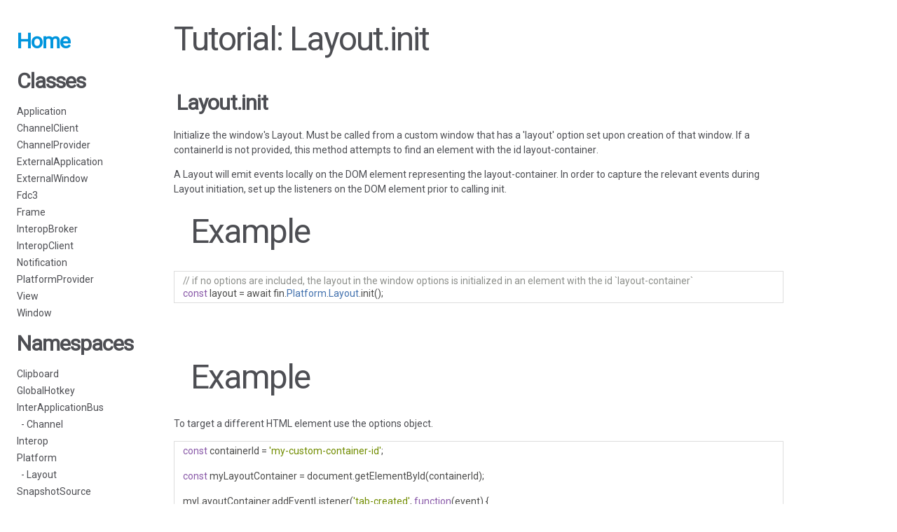

--- FILE ---
content_type: text/html
request_url: https://cdn.openfin.co/docs/javascript/21.93.65.4/tutorial-Layout.init.html
body_size: 4287
content:
<!DOCTYPE html>
<html lang="en">
<head>
    <!-- Global site tag (gtag.js) - Google Analytics -->
    <script async src="https://www.googletagmanager.com/gtag/js?id=UA-116096600-2"></script>
    <script>
    window.dataLayer = window.dataLayer || [];
    function gtag(){dataLayer.push(arguments);}
    gtag('js', new Date());

    gtag('config', 'UA-116096600-2');
    </script>

    <meta charset="utf-8">
    <title>OpenFin JavaScript API - Tutorial: Layout.init</title>

    <script src="scripts/prettify/prettify.js"> </script>
    <script src="scripts/prettify/lang-css.js"> </script>
    <!--[if lt IE 9]>
      <script src="//html5shiv.googlecode.com/svn/trunk/html5.js"></script>
    <![endif]-->
    <link type="text/css" rel="stylesheet" href="styles/prettify-tomorrow.css">
    <link type="text/css" rel="stylesheet" href="styles/jsdoc-default.css">
    <link type="text/css" rel="stylesheet" href="styles/custom.css">
</head>

<body>

<nav>
    <h2><a href="index.html">Home</a></h2><h3>Classes</h3><ul><li><a href="Application.html">Application</a></li><li><a href="Channel_ChannelClient.html">ChannelClient</a></li><li><a href="Channel_ChannelProvider.html">ChannelProvider</a></li><li><a href="ExternalApplication.html">ExternalApplication</a></li><li><a href="ExternalWindow.html">ExternalWindow</a></li><li><a href="Fdc3.html">Fdc3</a></li><li><a href="Frame.html">Frame</a></li><li><a href="InteropBroker.html">InteropBroker</a></li><li><a href="InteropClient.html">InteropClient</a></li><li><a href="Notification.html">Notification</a></li><li><a href="PlatformProvider.html">PlatformProvider</a></li><li><a href="View.html">View</a></li><li><a href="Window.html">Window</a></li></ul><h3>Namespaces</h3><ul><li><a href="Clipboard.html">Clipboard</a></li><li><a href="GlobalHotkey.html">GlobalHotkey</a></li><li><a href="InterApplicationBus.html">InterApplicationBus</a></li><li><a href="InterApplicationBus.Channel.html">  - Channel</a></li><li><a href="Interop.html">Interop</a></li><li><a href="Platform.html">Platform</a></li><li><a href="Platform_Layout.html">  - Layout</a></li><li><a href="SnapshotSource.html">SnapshotSource</a></li><li><a href="System.html">System</a></li></ul><h3><a href="global.html">Global</a></h3>
</nav>
<div id="main">

    <h1 class="page-title">Tutorial: Layout.init</h1>

    <section>

<header>
    

    <h2>Layout.init</h2>
</header>

<article>
    <p>Initialize the window's Layout.  Must be called from a custom window that has a 'layout' option set upon creation of that window.  If a containerId is not provided, this method attempts to find an element with the id <code>layout-container</code>.</p>
<p>A Layout will emit events locally on the DOM element representing the layout-container. In order to capture the relevant events during Layout initiation, set up the listeners on the DOM element prior to calling init.</p>
<h1>Example</h1><pre class="prettyprint source lang-js"><code>// if no options are included, the layout in the window options is initialized in an element with the id `layout-container`
const layout = await fin.Platform.Layout.init();</code></pre><p><br /><br /></p>
<h1>Example</h1><p>To target a different HTML element use the options object.</p>
<pre class="prettyprint source lang-js"><code>const containerId = 'my-custom-container-id';

const myLayoutContainer = document.getElementById(containerId);

myLayoutContainer.addEventListener('tab-created', function(event) {
    const { tabSelector } = event.detail;
    const tabElement = document.getElementById(tabSelector);
    const existingColor = tabElement.style.backgroundColor;
    tabElement.style.backgroundColor = &quot;red&quot;;
    setTimeout(() => {
        tabElement.style.backgroundColor = existingColor;
    }, 2000);
});

// initialize the layout into an existing HTML element with the div `my-custom-container-id`
// the window must have been created with a layout in its window options 
const layout = await fin.Platform.Layout.init({ containerId });</code></pre>
</article>

</section>

</div>

<br class="clear">

<footer>
    © 2021 <a href="http://www.openfin.co" target="_blank">OpenFin</a> All Rights Reserved.
</footer>

<script> prettyPrint(); </script>
<script src="scripts/linenumber.js"> </script>
</body>
</html>

--- FILE ---
content_type: text/css
request_url: https://cdn.openfin.co/docs/javascript/21.93.65.4/styles/jsdoc-default.css
body_size: 5431
content:
@import url(https://fonts.googleapis.com/css?family=Roboto);

html
{
    overflow: auto;
    background-color: #fff;
    font-size: 14px;
}

body
{
    font-family: 'Roboto', sans-serif;
    line-height: 1.5;
    color: #4d4e53;
    background-color: white;
}

a, a:visited, a:active {
    color: #0095dd;
    text-decoration: none;
}

a:hover {
    text-decoration: underline;
}

header
{
    display: block;
    padding: 0px 4px;
}

tt, code, kbd, samp {
    font-family: Consolas, Monaco, 'Roboto', monospace;
}

.class-description, .description {
    font-size: 110%;
    line-height: 140%;
    margin-bottom: 1em;
    margin-top: 1em;
}

td.description {
    font-size: unset;
    line-height: unset;
}

.class-description li, .description li {
    line-height: unset;
    margin-bottom: .4em;
}

.class-description:empty {
    margin: 0;
}

#main {
    float: left;
    width: 75%;
}

article dl {
    margin-bottom: 40px;
}

section
{
    display: block;
    background-color: #fff;
    padding: 12px 24px;
    margin-right: 30px;
}

.variation {
    display: none;
}

.signature-attributes {
    font-size: 60%;
    color: #aaa;
    font-style: italic;
    font-weight: lighter;
}

nav
{
    display: block;
    float: left;
    margin-top: 28px;
    width: 15%;
    min-width: 200px;
    padding-left: 16px;
}

nav ul {
    font-family: 'Roboto', arial, sans-serif;
    font-size: 100%;
    line-height: 17px;
    padding: 0;
    margin: 0;
    list-style-type: none;
}

nav ul a, nav ul a:visited, nav ul a:active {
    font-family: Consolas, Monaco, 'Roboto', monospace;
    line-height: 18px;
    color: #4D4E53;
}

nav h3 {
    margin-top: 12px;
}

nav li {
    margin-top: 6px;
}

footer {
    display: block;
    padding: 6px;
    margin-top: 12px;
    font-style: italic;
    font-size: 90%;
}

h1, h2, h3, h4 {
    font-weight: 200;
    margin: 0;
}

h1
{
    font-family: 'Roboto', sans-serif;
    font-size: 48px;
    letter-spacing: -2px;
    margin: 12px 24px 20px;
}

h2, h3
{
    font-size: 30px;
    font-weight: 700;
    letter-spacing: -1px;
    margin-bottom: 12px;
}

h4
{
    font-size: 18px;
    letter-spacing: -0.33px;
    margin-bottom: 12px;
    color: #4d4e53;
}

h5, .container-overview .subsection-title
{
    font-size: 120%;
    font-weight: bold;
    letter-spacing: -0.01em;
    margin: 8px 0 3px 0;
}

h6
{
    font-size: 100%;
    letter-spacing: -0.01em;
    margin: 6px 0 3px 0;
    font-style: italic;
}

.ancestors { color: #999; }
.ancestors a
{
    color: #999 !important;
    text-decoration: none;
}

.clear
{
    clear: both;
}

.important
{
    font-weight: bold;
    color: #950B02;
}

.yes-def {
    text-indent: -1000px;
}

.type-signature {
    color: #aaa;
}

.name, .signature {
    font-family: Consolas, Monaco, 'Roboto', monospace;
}

.details { margin-top: 14px; border-left: 2px solid #DDD; }
.details dt { width: 120px; float: left; padding-left: 10px;  padding-top: 6px; }
.details dd { margin-left: 70px; }
.details ul { margin: 0; }
.details ul { list-style-type: none; }
.details li { margin-left: 30px; padding-top: 6px; }
.details pre.prettyprint { margin: 0 }
.details .object-value { padding-top: 0; }

.code-caption
{
    font-style: italic;
    font-size: 107%;
    margin: 0;
}

.prettyprint
{
    border: 1px solid #ddd;
    width: 80%;
    overflow: auto;
}

.prettyprint.source {
    width: inherit;
}

.prettyprint code
{
    font-size: 100%;
    line-height: 18px;
    display: block;
    padding: 4px 12px;
    margin: 0;
    background-color: #fff;
    color: #4D4E53;
}

.prettyprint code span.line
{
  display: inline-block;
}

.prettyprint.linenums
{
  padding-left: 70px;
  -webkit-user-select: none;
  -moz-user-select: none;
  -ms-user-select: none;
  user-select: none;
}

.prettyprint.linenums ol
{
  padding-left: 0;
}

.prettyprint.linenums li
{
  border-left: 3px #ddd solid;
}

.prettyprint.linenums li.selected,
.prettyprint.linenums li.selected *
{
  background-color: lightyellow;
}

.prettyprint.linenums li *
{
  -webkit-user-select: text;
  -moz-user-select: text;
  -ms-user-select: text;
  user-select: text;
}

.params, .props
{
    border-spacing: 0;
    border: 0;
    border-collapse: collapse;
}

.params .name, .props .name, .name code {
    color: #4D4E53;
    font-family: Consolas, Monaco, 'Roboto', monospace;
    font-size: 100%;
}

.params td, .params th, .props td, .props th
{
    border: 1px solid #ddd;
    margin: 0px;
    text-align: left;
    vertical-align: top;
    padding: 4px 6px;
    display: table-cell;
}

.params thead tr, .props thead tr
{
    background-color: #ddd;
    font-weight: bold;
}

.params .params thead tr, .props .props thead tr
{
    background-color: #fff;
    font-weight: bold;
}

.params th, .props th { border-right: 1px solid #aaa; }
.params thead .last, .props thead .last { border-right: 1px solid #ddd; }

.params td.description > p:first-child,
.props td.description > p:first-child
{
    margin-top: 0;
    padding-top: 0;
}

.params td.description > p:last-child,
.props td.description > p:last-child
{
    margin-bottom: 0;
    padding-bottom: 0;
}

.disabled {
    color: #454545;
}

@media only screen and (max-width : 1200px) { 
   nav
    {
        width:70%;
        padding-bottom: 5%;
    }
    #main {
        width: 85%;
        margin-left: 0;
        padding-left: 16px;
        border-top:black solid 1px;
    }
}

a[href="global.html"] {
    display: none
}
